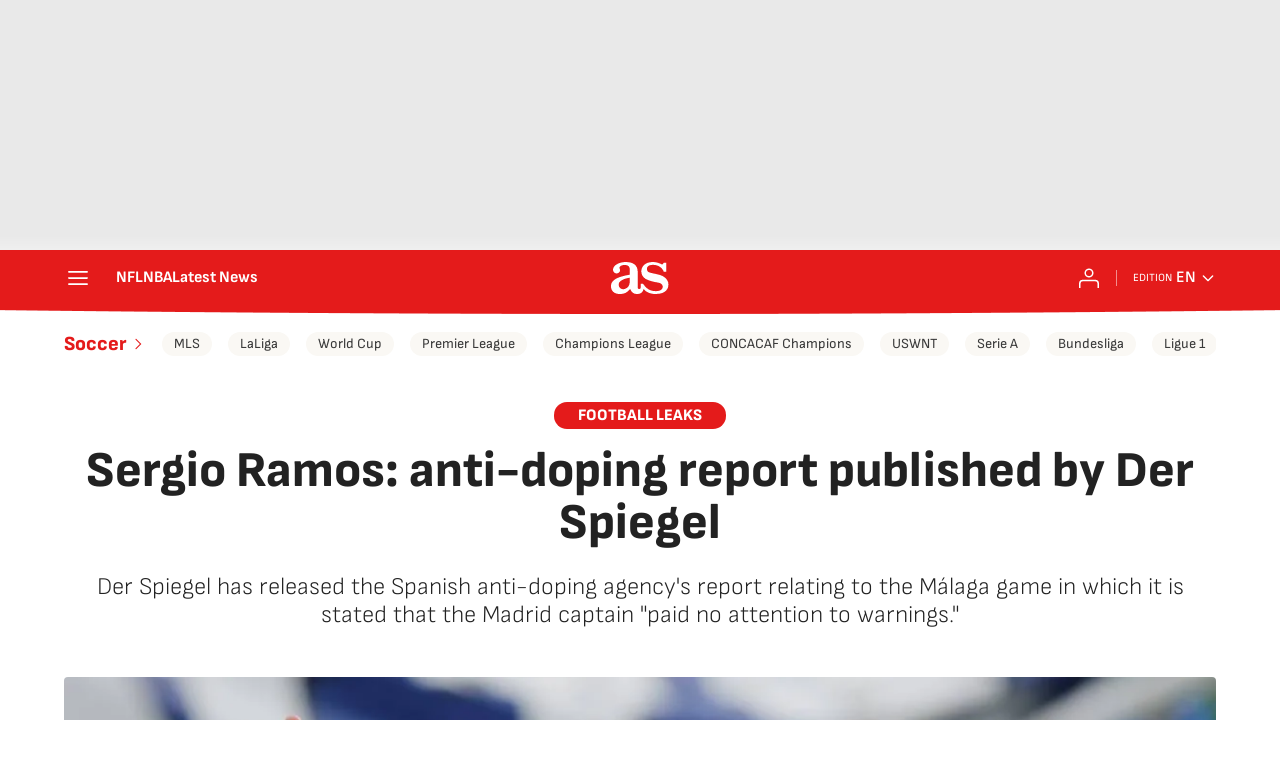

--- FILE ---
content_type: application/x-javascript;charset=utf-8
request_url: https://smetrics.as.com/id?d_visid_ver=5.4.0&d_fieldgroup=A&mcorgid=2387401053DB208C0A490D4C%40AdobeOrg&mid=71557647625211491572036285120264869205&ts=1769140675536
body_size: -38
content:
{"mid":"71557647625211491572036285120264869205"}